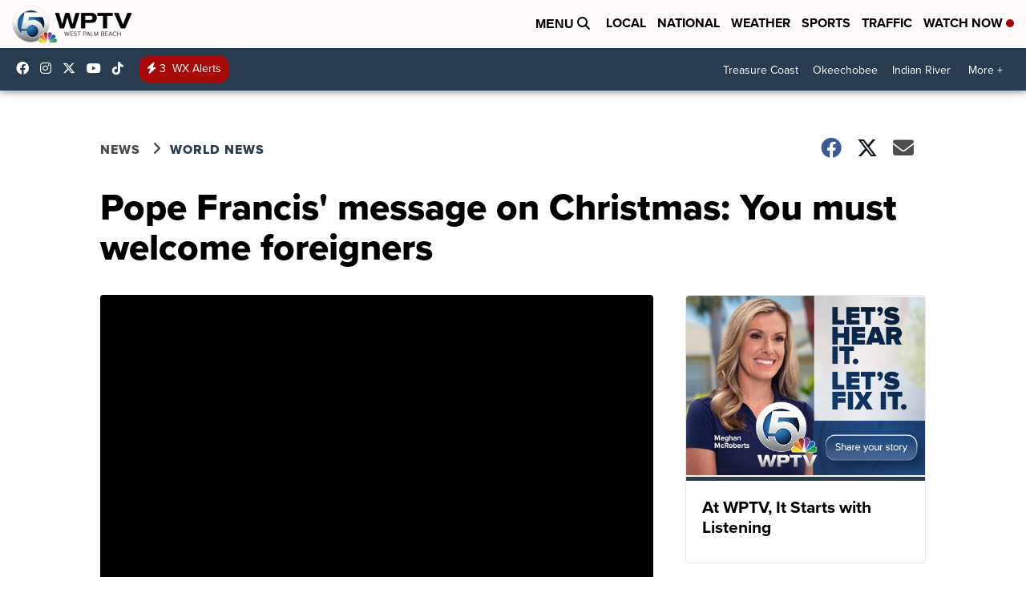

--- FILE ---
content_type: application/javascript; charset=utf-8
request_url: https://fundingchoicesmessages.google.com/f/AGSKWxXuGvRB1mwCnKIAP2Ql7xVytepFOKIhj2HCjFFav-GabtgNo8FOjPfi2howHRmJGMANxnI4ankG6fNK9fwZ1Oeub8Bi5GeXNQ0opQRRYkn40aPFeHqLQtIte_cD3smCgbHXvSE1So7RYnRNHlPT_4CJ_4WlcyyE7nM4m1YlUhHVX2R76P5cfj4thcaW/_-Ads_Billboard_/dart_ads./conad_/maxi_ad.-page-peel/
body_size: -1290
content:
window['bb4ac1f1-f8bf-4218-97ea-6a63adc3c5e7'] = true;